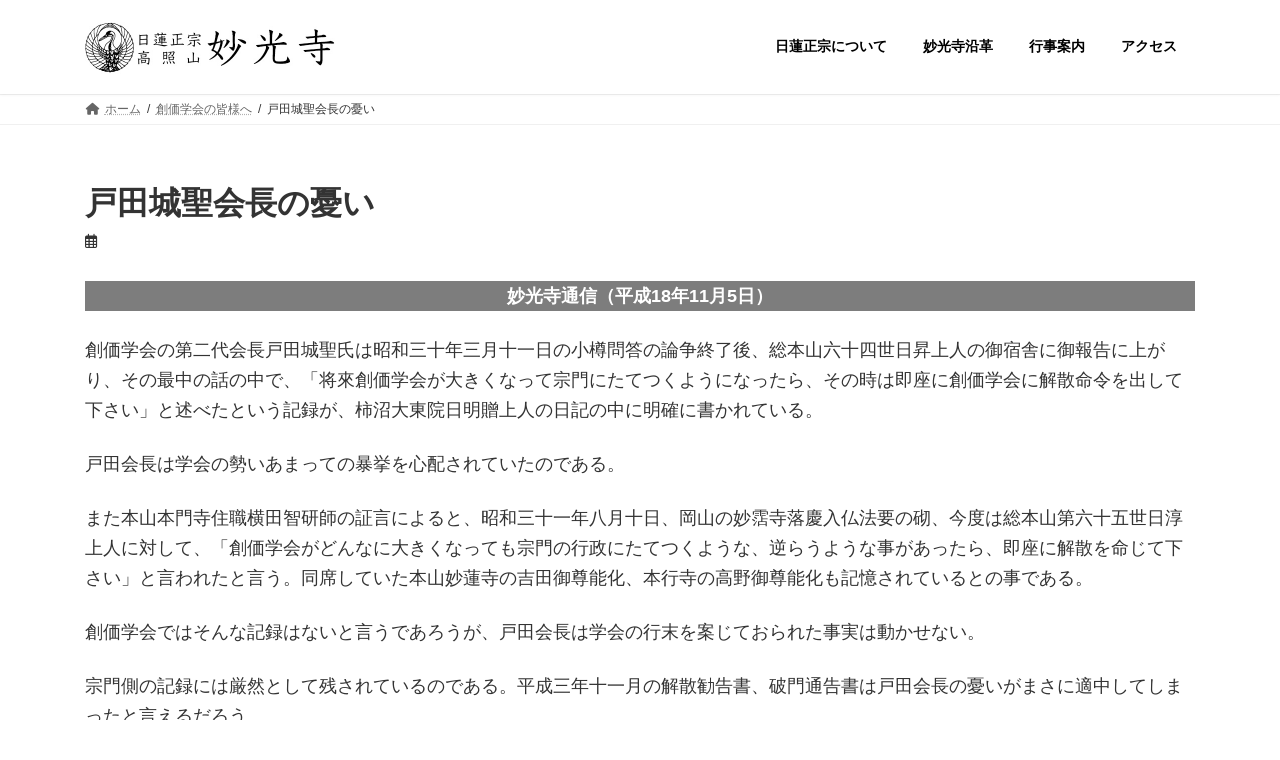

--- FILE ---
content_type: text/html; charset=UTF-8
request_url: https://myokoji.jp/986/
body_size: 12273
content:
<!DOCTYPE html>
<html dir="ltr" lang="ja" prefix="og: https://ogp.me/ns#">
<head>
<meta charset="utf-8">
<meta http-equiv="X-UA-Compatible" content="IE=edge">
<meta name="viewport" content="width=device-width, initial-scale=1">

<title>戸田城聖会長の憂い - 日蓮正宗 高照山 妙光寺 公式ホームページ</title>

		<!-- All in One SEO 4.5.3.1 - aioseo.com -->
		<meta name="description" content="妙光寺通信（平成18年11月5日） 創価学会の第二代会長戸田城聖氏は昭和三十年三月十一日の小樽問答の論争終了後" />
		<meta name="robots" content="max-image-preview:large" />
		<meta name="google-site-verification" content="otMmLWV6p1UAkyBkmKDi6C-aNa_5AnupazSo-Ngnr1w" />
		<link rel="canonical" href="https://myokoji.jp/986/" />
		<meta name="generator" content="All in One SEO (AIOSEO) 4.5.3.1" />
		<meta property="og:locale" content="ja_JP" />
		<meta property="og:site_name" content="日蓮正宗 高照山 妙光寺 公式ホームページ - 東京・西品川にある日蓮正宗 妙光寺のホームページです。" />
		<meta property="og:type" content="article" />
		<meta property="og:title" content="戸田城聖会長の憂い - 日蓮正宗 高照山 妙光寺 公式ホームページ" />
		<meta property="og:description" content="妙光寺通信（平成18年11月5日） 創価学会の第二代会長戸田城聖氏は昭和三十年三月十一日の小樽問答の論争終了後" />
		<meta property="og:url" content="https://myokoji.jp/986/" />
		<meta property="article:published_time" content="2022-07-18T03:06:59+00:00" />
		<meta property="article:modified_time" content="2022-11-23T07:09:15+00:00" />
		<meta name="twitter:card" content="summary_large_image" />
		<meta name="twitter:title" content="戸田城聖会長の憂い - 日蓮正宗 高照山 妙光寺 公式ホームページ" />
		<meta name="twitter:description" content="妙光寺通信（平成18年11月5日） 創価学会の第二代会長戸田城聖氏は昭和三十年三月十一日の小樽問答の論争終了後" />
		<script type="application/ld+json" class="aioseo-schema">
			{"@context":"https:\/\/schema.org","@graph":[{"@type":"BlogPosting","@id":"https:\/\/myokoji.jp\/986\/#blogposting","name":"\u6238\u7530\u57ce\u8056\u4f1a\u9577\u306e\u6182\u3044 - \u65e5\u84ee\u6b63\u5b97 \u9ad8\u7167\u5c71 \u5999\u5149\u5bfa \u516c\u5f0f\u30db\u30fc\u30e0\u30da\u30fc\u30b8","headline":"\u6238\u7530\u57ce\u8056\u4f1a\u9577\u306e\u6182\u3044","author":{"@id":"https:\/\/myokoji.jp\/author\/myokoji\/#author"},"publisher":{"@id":"https:\/\/myokoji.jp\/#organization"},"image":{"@type":"ImageObject"},"datePublished":"2022-07-18T03:06:59+00:00","dateModified":"2022-11-23T07:09:15+00:00","inLanguage":"ja","mainEntityOfPage":{"@id":"https:\/\/myokoji.jp\/986\/#webpage"},"isPartOf":{"@id":"https:\/\/myokoji.jp\/986\/#webpage"},"articleSection":"\u5275\u4fa1\u5b66\u4f1a\u306e\u7686\u69d8\u3078"},{"@type":"BreadcrumbList","@id":"https:\/\/myokoji.jp\/986\/#breadcrumblist","itemListElement":[{"@type":"ListItem","@id":"https:\/\/myokoji.jp\/#listItem","position":1,"name":"\u5bb6"}]},{"@type":"Organization","@id":"https:\/\/myokoji.jp\/#organization","name":"\u65e5\u84ee\u6b63\u5b97 \u9ad8\u7167\u5c71 \u5999\u5149\u5bfa \u516c\u5f0f\u30db\u30fc\u30e0\u30da\u30fc\u30b8","url":"https:\/\/myokoji.jp\/"},{"@type":"Person","@id":"https:\/\/myokoji.jp\/author\/myokoji\/#author","url":"https:\/\/myokoji.jp\/author\/myokoji\/","name":"admin","image":{"@type":"ImageObject","@id":"https:\/\/myokoji.jp\/986\/#authorImage","url":"https:\/\/secure.gravatar.com\/avatar\/ef3aa8b3f678b70e530fa8b2dcecd063?s=96&d=mm&r=g","width":96,"height":96,"caption":"admin"}},{"@type":"WebPage","@id":"https:\/\/myokoji.jp\/986\/#webpage","url":"https:\/\/myokoji.jp\/986\/","name":"\u6238\u7530\u57ce\u8056\u4f1a\u9577\u306e\u6182\u3044 - \u65e5\u84ee\u6b63\u5b97 \u9ad8\u7167\u5c71 \u5999\u5149\u5bfa \u516c\u5f0f\u30db\u30fc\u30e0\u30da\u30fc\u30b8","description":"\u5999\u5149\u5bfa\u901a\u4fe1\uff08\u5e73\u621018\u5e7411\u67085\u65e5\uff09 \u5275\u4fa1\u5b66\u4f1a\u306e\u7b2c\u4e8c\u4ee3\u4f1a\u9577\u6238\u7530\u57ce\u8056\u6c0f\u306f\u662d\u548c\u4e09\u5341\u5e74\u4e09\u6708\u5341\u4e00\u65e5\u306e\u5c0f\u6a3d\u554f\u7b54\u306e\u8ad6\u4e89\u7d42\u4e86\u5f8c","inLanguage":"ja","isPartOf":{"@id":"https:\/\/myokoji.jp\/#website"},"breadcrumb":{"@id":"https:\/\/myokoji.jp\/986\/#breadcrumblist"},"author":{"@id":"https:\/\/myokoji.jp\/author\/myokoji\/#author"},"creator":{"@id":"https:\/\/myokoji.jp\/author\/myokoji\/#author"},"image":{"@type":"ImageObject","@id":"https:\/\/myokoji.jp\/986\/#mainImage"},"primaryImageOfPage":{"@id":"https:\/\/myokoji.jp\/986\/#mainImage"},"datePublished":"2022-07-18T03:06:59+00:00","dateModified":"2022-11-23T07:09:15+00:00"},{"@type":"WebSite","@id":"https:\/\/myokoji.jp\/#website","url":"https:\/\/myokoji.jp\/","name":"\u65e5\u84ee\u6b63\u5b97 \u9ad8\u7167\u5c71 \u5999\u5149\u5bfa \u516c\u5f0f\u30db\u30fc\u30e0\u30da\u30fc\u30b8","description":"\u6771\u4eac\u30fb\u897f\u54c1\u5ddd\u306b\u3042\u308b\u65e5\u84ee\u6b63\u5b97 \u5999\u5149\u5bfa\u306e\u30db\u30fc\u30e0\u30da\u30fc\u30b8\u3067\u3059\u3002","inLanguage":"ja","publisher":{"@id":"https:\/\/myokoji.jp\/#organization"}}]}
		</script>
		<!-- All in One SEO -->

<link rel="alternate" type="application/rss+xml" title="日蓮正宗 高照山 妙光寺 公式ホームページ &raquo; フィード" href="https://myokoji.jp/feed/" />
<link rel="alternate" type="application/rss+xml" title="日蓮正宗 高照山 妙光寺 公式ホームページ &raquo; コメントフィード" href="https://myokoji.jp/comments/feed/" />
<meta name="description" content="妙光寺通信（平成18年11月5日）創価学会の第二代会長戸田城聖氏は昭和三十年三月十一日の小樽問答の論争終了後、総本山六十四世日昇上人の御宿舎に御報告に上がり、その最中の話の中で、「将來創価学会が大きくなって宗門にたてつくようになったら、その時は即座に創価学会に解散命令を出して下さい」と述べたという記録が、柿沼大東院日明贈上人の日記の中に明確に書かれている。戸田会長は学会の勢いあまっての暴挙を心配されていたのである。また本山本門寺住職横田智研師の証言に" /><script type="text/javascript">
/* <![CDATA[ */
window._wpemojiSettings = {"baseUrl":"https:\/\/s.w.org\/images\/core\/emoji\/14.0.0\/72x72\/","ext":".png","svgUrl":"https:\/\/s.w.org\/images\/core\/emoji\/14.0.0\/svg\/","svgExt":".svg","source":{"concatemoji":"https:\/\/myokoji.jp\/wp\/wp-includes\/js\/wp-emoji-release.min.js?ver=6.4.3"}};
/*! This file is auto-generated */
!function(i,n){var o,s,e;function c(e){try{var t={supportTests:e,timestamp:(new Date).valueOf()};sessionStorage.setItem(o,JSON.stringify(t))}catch(e){}}function p(e,t,n){e.clearRect(0,0,e.canvas.width,e.canvas.height),e.fillText(t,0,0);var t=new Uint32Array(e.getImageData(0,0,e.canvas.width,e.canvas.height).data),r=(e.clearRect(0,0,e.canvas.width,e.canvas.height),e.fillText(n,0,0),new Uint32Array(e.getImageData(0,0,e.canvas.width,e.canvas.height).data));return t.every(function(e,t){return e===r[t]})}function u(e,t,n){switch(t){case"flag":return n(e,"\ud83c\udff3\ufe0f\u200d\u26a7\ufe0f","\ud83c\udff3\ufe0f\u200b\u26a7\ufe0f")?!1:!n(e,"\ud83c\uddfa\ud83c\uddf3","\ud83c\uddfa\u200b\ud83c\uddf3")&&!n(e,"\ud83c\udff4\udb40\udc67\udb40\udc62\udb40\udc65\udb40\udc6e\udb40\udc67\udb40\udc7f","\ud83c\udff4\u200b\udb40\udc67\u200b\udb40\udc62\u200b\udb40\udc65\u200b\udb40\udc6e\u200b\udb40\udc67\u200b\udb40\udc7f");case"emoji":return!n(e,"\ud83e\udef1\ud83c\udffb\u200d\ud83e\udef2\ud83c\udfff","\ud83e\udef1\ud83c\udffb\u200b\ud83e\udef2\ud83c\udfff")}return!1}function f(e,t,n){var r="undefined"!=typeof WorkerGlobalScope&&self instanceof WorkerGlobalScope?new OffscreenCanvas(300,150):i.createElement("canvas"),a=r.getContext("2d",{willReadFrequently:!0}),o=(a.textBaseline="top",a.font="600 32px Arial",{});return e.forEach(function(e){o[e]=t(a,e,n)}),o}function t(e){var t=i.createElement("script");t.src=e,t.defer=!0,i.head.appendChild(t)}"undefined"!=typeof Promise&&(o="wpEmojiSettingsSupports",s=["flag","emoji"],n.supports={everything:!0,everythingExceptFlag:!0},e=new Promise(function(e){i.addEventListener("DOMContentLoaded",e,{once:!0})}),new Promise(function(t){var n=function(){try{var e=JSON.parse(sessionStorage.getItem(o));if("object"==typeof e&&"number"==typeof e.timestamp&&(new Date).valueOf()<e.timestamp+604800&&"object"==typeof e.supportTests)return e.supportTests}catch(e){}return null}();if(!n){if("undefined"!=typeof Worker&&"undefined"!=typeof OffscreenCanvas&&"undefined"!=typeof URL&&URL.createObjectURL&&"undefined"!=typeof Blob)try{var e="postMessage("+f.toString()+"("+[JSON.stringify(s),u.toString(),p.toString()].join(",")+"));",r=new Blob([e],{type:"text/javascript"}),a=new Worker(URL.createObjectURL(r),{name:"wpTestEmojiSupports"});return void(a.onmessage=function(e){c(n=e.data),a.terminate(),t(n)})}catch(e){}c(n=f(s,u,p))}t(n)}).then(function(e){for(var t in e)n.supports[t]=e[t],n.supports.everything=n.supports.everything&&n.supports[t],"flag"!==t&&(n.supports.everythingExceptFlag=n.supports.everythingExceptFlag&&n.supports[t]);n.supports.everythingExceptFlag=n.supports.everythingExceptFlag&&!n.supports.flag,n.DOMReady=!1,n.readyCallback=function(){n.DOMReady=!0}}).then(function(){return e}).then(function(){var e;n.supports.everything||(n.readyCallback(),(e=n.source||{}).concatemoji?t(e.concatemoji):e.wpemoji&&e.twemoji&&(t(e.twemoji),t(e.wpemoji)))}))}((window,document),window._wpemojiSettings);
/* ]]> */
</script>
<link rel='stylesheet' id='vkExUnit_common_style-css' href='https://myokoji.jp/wp/wp-content/plugins/vk-all-in-one-expansion-unit/assets/css/vkExUnit_style.css?ver=9.93.3.0' type='text/css' media='all' />
<style id='vkExUnit_common_style-inline-css' type='text/css'>
.veu_promotion-alert__content--text { border: 1px solid rgba(0,0,0,0.125); padding: 0.5em 1em; border-radius: var(--vk-size-radius); margin-bottom: var(--vk-margin-block-bottom); font-size: 0.875rem; } /* Alert Content部分に段落タグを入れた場合に最後の段落の余白を0にする */ .veu_promotion-alert__content--text p:last-of-type{ margin-bottom:0; margin-top: 0; }
:root {--ver_page_top_button_url:url(https://myokoji.jp/wp/wp-content/plugins/vk-all-in-one-expansion-unit/assets/images/to-top-btn-icon.svg);}@font-face {font-weight: normal;font-style: normal;font-family: "vk_sns";src: url("https://myokoji.jp/wp/wp-content/plugins/vk-all-in-one-expansion-unit/inc/sns/icons/fonts/vk_sns.eot?-bq20cj");src: url("https://myokoji.jp/wp/wp-content/plugins/vk-all-in-one-expansion-unit/inc/sns/icons/fonts/vk_sns.eot?#iefix-bq20cj") format("embedded-opentype"),url("https://myokoji.jp/wp/wp-content/plugins/vk-all-in-one-expansion-unit/inc/sns/icons/fonts/vk_sns.woff?-bq20cj") format("woff"),url("https://myokoji.jp/wp/wp-content/plugins/vk-all-in-one-expansion-unit/inc/sns/icons/fonts/vk_sns.ttf?-bq20cj") format("truetype"),url("https://myokoji.jp/wp/wp-content/plugins/vk-all-in-one-expansion-unit/inc/sns/icons/fonts/vk_sns.svg?-bq20cj#vk_sns") format("svg");}
</style>
<style id='wp-emoji-styles-inline-css' type='text/css'>

	img.wp-smiley, img.emoji {
		display: inline !important;
		border: none !important;
		box-shadow: none !important;
		height: 1em !important;
		width: 1em !important;
		margin: 0 0.07em !important;
		vertical-align: -0.1em !important;
		background: none !important;
		padding: 0 !important;
	}
</style>
<link rel='stylesheet' id='wp-block-library-css' href='https://myokoji.jp/wp/wp-includes/css/dist/block-library/style.min.css?ver=6.4.3' type='text/css' media='all' />
<style id='wp-block-library-inline-css' type='text/css'>
.vk-cols--reverse{flex-direction:row-reverse}.vk-cols--hasbtn{margin-bottom:0}.vk-cols--hasbtn>.row>.vk_gridColumn_item,.vk-cols--hasbtn>.wp-block-column{position:relative;padding-bottom:3em}.vk-cols--hasbtn>.row>.vk_gridColumn_item>.wp-block-buttons,.vk-cols--hasbtn>.row>.vk_gridColumn_item>.vk_button,.vk-cols--hasbtn>.wp-block-column>.wp-block-buttons,.vk-cols--hasbtn>.wp-block-column>.vk_button{position:absolute;bottom:0;width:100%}.vk-cols--fit.wp-block-columns{gap:0}.vk-cols--fit.wp-block-columns,.vk-cols--fit.wp-block-columns:not(.is-not-stacked-on-mobile){margin-top:0;margin-bottom:0;justify-content:space-between}.vk-cols--fit.wp-block-columns>.wp-block-column *:last-child,.vk-cols--fit.wp-block-columns:not(.is-not-stacked-on-mobile)>.wp-block-column *:last-child{margin-bottom:0}.vk-cols--fit.wp-block-columns>.wp-block-column>.wp-block-cover,.vk-cols--fit.wp-block-columns:not(.is-not-stacked-on-mobile)>.wp-block-column>.wp-block-cover{margin-top:0}.vk-cols--fit.wp-block-columns.has-background,.vk-cols--fit.wp-block-columns:not(.is-not-stacked-on-mobile).has-background{padding:0}@media(max-width: 599px){.vk-cols--fit.wp-block-columns:not(.has-background)>.wp-block-column:not(.has-background),.vk-cols--fit.wp-block-columns:not(.is-not-stacked-on-mobile):not(.has-background)>.wp-block-column:not(.has-background){padding-left:0 !important;padding-right:0 !important}}@media(min-width: 782px){.vk-cols--fit.wp-block-columns .block-editor-block-list__block.wp-block-column:not(:first-child),.vk-cols--fit.wp-block-columns>.wp-block-column:not(:first-child),.vk-cols--fit.wp-block-columns:not(.is-not-stacked-on-mobile) .block-editor-block-list__block.wp-block-column:not(:first-child),.vk-cols--fit.wp-block-columns:not(.is-not-stacked-on-mobile)>.wp-block-column:not(:first-child){margin-left:0}}@media(min-width: 600px)and (max-width: 781px){.vk-cols--fit.wp-block-columns .wp-block-column:nth-child(2n),.vk-cols--fit.wp-block-columns:not(.is-not-stacked-on-mobile) .wp-block-column:nth-child(2n){margin-left:0}.vk-cols--fit.wp-block-columns .wp-block-column:not(:only-child),.vk-cols--fit.wp-block-columns:not(.is-not-stacked-on-mobile) .wp-block-column:not(:only-child){flex-basis:50% !important}}.vk-cols--fit--gap1.wp-block-columns{gap:1px}@media(min-width: 600px)and (max-width: 781px){.vk-cols--fit--gap1.wp-block-columns .wp-block-column:not(:only-child){flex-basis:calc(50% - 1px) !important}}.vk-cols--fit.vk-cols--grid>.block-editor-block-list__block,.vk-cols--fit.vk-cols--grid>.wp-block-column,.vk-cols--fit.vk-cols--grid:not(.is-not-stacked-on-mobile)>.block-editor-block-list__block,.vk-cols--fit.vk-cols--grid:not(.is-not-stacked-on-mobile)>.wp-block-column{flex-basis:50%;box-sizing:border-box}@media(max-width: 599px){.vk-cols--fit.vk-cols--grid.vk-cols--grid--alignfull>.wp-block-column:nth-child(2)>.wp-block-cover,.vk-cols--fit.vk-cols--grid:not(.is-not-stacked-on-mobile).vk-cols--grid--alignfull>.wp-block-column:nth-child(2)>.wp-block-cover{width:100vw;margin-right:calc((100% - 100vw)/2);margin-left:calc((100% - 100vw)/2)}}@media(min-width: 600px){.vk-cols--fit.vk-cols--grid.vk-cols--grid--alignfull>.wp-block-column:nth-child(2)>.wp-block-cover,.vk-cols--fit.vk-cols--grid:not(.is-not-stacked-on-mobile).vk-cols--grid--alignfull>.wp-block-column:nth-child(2)>.wp-block-cover{margin-right:calc(100% - 50vw);width:50vw}}@media(min-width: 600px){.vk-cols--fit.vk-cols--grid.vk-cols--grid--alignfull.vk-cols--reverse>.wp-block-column,.vk-cols--fit.vk-cols--grid:not(.is-not-stacked-on-mobile).vk-cols--grid--alignfull.vk-cols--reverse>.wp-block-column{margin-left:0;margin-right:0}.vk-cols--fit.vk-cols--grid.vk-cols--grid--alignfull.vk-cols--reverse>.wp-block-column:nth-child(2)>.wp-block-cover,.vk-cols--fit.vk-cols--grid:not(.is-not-stacked-on-mobile).vk-cols--grid--alignfull.vk-cols--reverse>.wp-block-column:nth-child(2)>.wp-block-cover{margin-left:calc(100% - 50vw)}}.vk-cols--menu h2,.vk-cols--menu h3,.vk-cols--menu h4,.vk-cols--menu h5{margin-bottom:.2em;text-shadow:#000 0 0 10px}.vk-cols--menu h2:first-child,.vk-cols--menu h3:first-child,.vk-cols--menu h4:first-child,.vk-cols--menu h5:first-child{margin-top:0}.vk-cols--menu p{margin-bottom:1rem;text-shadow:#000 0 0 10px}.vk-cols--menu .wp-block-cover__inner-container:last-child{margin-bottom:0}.vk-cols--fitbnrs .wp-block-column .wp-block-cover:hover img{filter:unset}.vk-cols--fitbnrs .wp-block-column .wp-block-cover:hover{background-color:unset}.vk-cols--fitbnrs .wp-block-column .wp-block-cover:hover .wp-block-cover__image-background{filter:unset !important}.vk-cols--fitbnrs .wp-block-cover__inner-container{position:absolute;height:100%;width:100%}.vk-cols--fitbnrs .vk_button{height:100%;margin:0}.vk-cols--fitbnrs .vk_button .vk_button_btn,.vk-cols--fitbnrs .vk_button .btn{height:100%;width:100%;border:none;box-shadow:none;background-color:unset !important;transition:unset}.vk-cols--fitbnrs .vk_button .vk_button_btn:hover,.vk-cols--fitbnrs .vk_button .btn:hover{transition:unset}.vk-cols--fitbnrs .vk_button .vk_button_btn:after,.vk-cols--fitbnrs .vk_button .btn:after{border:none}.vk-cols--fitbnrs .vk_button .vk_button_link_txt{width:100%;position:absolute;top:50%;left:50%;transform:translateY(-50%) translateX(-50%);font-size:2rem;text-shadow:#000 0 0 10px}.vk-cols--fitbnrs .vk_button .vk_button_link_subCaption{width:100%;position:absolute;top:calc(50% + 2.2em);left:50%;transform:translateY(-50%) translateX(-50%);text-shadow:#000 0 0 10px}@media(min-width: 992px){.vk-cols--media.wp-block-columns{gap:3rem}}.vk-fit-map figure{margin-bottom:0}.vk-fit-map iframe{position:relative;margin-bottom:0;display:block;max-height:400px;width:100vw}.vk-fit-map:is(.alignfull,.alignwide) div{max-width:100%}.vk-table--th--width25 :where(tr>*:first-child){width:25%}.vk-table--th--width30 :where(tr>*:first-child){width:30%}.vk-table--th--width35 :where(tr>*:first-child){width:35%}.vk-table--th--width40 :where(tr>*:first-child){width:40%}.vk-table--th--bg-bright :where(tr>*:first-child){background-color:var(--wp--preset--color--bg-secondary, rgba(0, 0, 0, 0.05))}@media(max-width: 599px){.vk-table--mobile-block :is(th,td){width:100%;display:block}.vk-table--mobile-block.wp-block-table table :is(th,td){border-top:none}}.vk-table--width--th25 :where(tr>*:first-child){width:25%}.vk-table--width--th30 :where(tr>*:first-child){width:30%}.vk-table--width--th35 :where(tr>*:first-child){width:35%}.vk-table--width--th40 :where(tr>*:first-child){width:40%}.no-margin{margin:0}@media(max-width: 599px){.wp-block-image.vk-aligncenter--mobile>.alignright{float:none;margin-left:auto;margin-right:auto}.vk-no-padding-horizontal--mobile{padding-left:0 !important;padding-right:0 !important}}
/* VK Color Palettes */:root{ --wp--preset--color--vk-color-primary:#727272}/* --vk-color-primary is deprecated. */:root{ --vk-color-primary: var(--wp--preset--color--vk-color-primary);}:root{ --wp--preset--color--vk-color-primary-dark:#5b5b5b}/* --vk-color-primary-dark is deprecated. */:root{ --vk-color-primary-dark: var(--wp--preset--color--vk-color-primary-dark);}:root{ --wp--preset--color--vk-color-primary-vivid:#7d7d7d}/* --vk-color-primary-vivid is deprecated. */:root{ --vk-color-primary-vivid: var(--wp--preset--color--vk-color-primary-vivid);}
</style>
<style id='classic-theme-styles-inline-css' type='text/css'>
/*! This file is auto-generated */
.wp-block-button__link{color:#fff;background-color:#32373c;border-radius:9999px;box-shadow:none;text-decoration:none;padding:calc(.667em + 2px) calc(1.333em + 2px);font-size:1.125em}.wp-block-file__button{background:#32373c;color:#fff;text-decoration:none}
</style>
<style id='global-styles-inline-css' type='text/css'>
body{--wp--preset--color--black: #000000;--wp--preset--color--cyan-bluish-gray: #abb8c3;--wp--preset--color--white: #ffffff;--wp--preset--color--pale-pink: #f78da7;--wp--preset--color--vivid-red: #cf2e2e;--wp--preset--color--luminous-vivid-orange: #ff6900;--wp--preset--color--luminous-vivid-amber: #fcb900;--wp--preset--color--light-green-cyan: #7bdcb5;--wp--preset--color--vivid-green-cyan: #00d084;--wp--preset--color--pale-cyan-blue: #8ed1fc;--wp--preset--color--vivid-cyan-blue: #0693e3;--wp--preset--color--vivid-purple: #9b51e0;--wp--preset--color--vk-color-primary: #727272;--wp--preset--color--vk-color-primary-dark: #5b5b5b;--wp--preset--color--vk-color-primary-vivid: #7d7d7d;--wp--preset--gradient--vivid-cyan-blue-to-vivid-purple: linear-gradient(135deg,rgba(6,147,227,1) 0%,rgb(155,81,224) 100%);--wp--preset--gradient--light-green-cyan-to-vivid-green-cyan: linear-gradient(135deg,rgb(122,220,180) 0%,rgb(0,208,130) 100%);--wp--preset--gradient--luminous-vivid-amber-to-luminous-vivid-orange: linear-gradient(135deg,rgba(252,185,0,1) 0%,rgba(255,105,0,1) 100%);--wp--preset--gradient--luminous-vivid-orange-to-vivid-red: linear-gradient(135deg,rgba(255,105,0,1) 0%,rgb(207,46,46) 100%);--wp--preset--gradient--very-light-gray-to-cyan-bluish-gray: linear-gradient(135deg,rgb(238,238,238) 0%,rgb(169,184,195) 100%);--wp--preset--gradient--cool-to-warm-spectrum: linear-gradient(135deg,rgb(74,234,220) 0%,rgb(151,120,209) 20%,rgb(207,42,186) 40%,rgb(238,44,130) 60%,rgb(251,105,98) 80%,rgb(254,248,76) 100%);--wp--preset--gradient--blush-light-purple: linear-gradient(135deg,rgb(255,206,236) 0%,rgb(152,150,240) 100%);--wp--preset--gradient--blush-bordeaux: linear-gradient(135deg,rgb(254,205,165) 0%,rgb(254,45,45) 50%,rgb(107,0,62) 100%);--wp--preset--gradient--luminous-dusk: linear-gradient(135deg,rgb(255,203,112) 0%,rgb(199,81,192) 50%,rgb(65,88,208) 100%);--wp--preset--gradient--pale-ocean: linear-gradient(135deg,rgb(255,245,203) 0%,rgb(182,227,212) 50%,rgb(51,167,181) 100%);--wp--preset--gradient--electric-grass: linear-gradient(135deg,rgb(202,248,128) 0%,rgb(113,206,126) 100%);--wp--preset--gradient--midnight: linear-gradient(135deg,rgb(2,3,129) 0%,rgb(40,116,252) 100%);--wp--preset--gradient--vivid-green-cyan-to-vivid-cyan-blue: linear-gradient(135deg,rgba(0,208,132,1) 0%,rgba(6,147,227,1) 100%);--wp--preset--font-size--small: 14px;--wp--preset--font-size--medium: 20px;--wp--preset--font-size--large: 24px;--wp--preset--font-size--x-large: 42px;--wp--preset--font-size--regular: 16px;--wp--preset--font-size--huge: 36px;--wp--preset--spacing--20: 0.44rem;--wp--preset--spacing--30: 0.67rem;--wp--preset--spacing--40: 1rem;--wp--preset--spacing--50: 1.5rem;--wp--preset--spacing--60: 2.25rem;--wp--preset--spacing--70: 3.38rem;--wp--preset--spacing--80: 5.06rem;--wp--preset--shadow--natural: 6px 6px 9px rgba(0, 0, 0, 0.2);--wp--preset--shadow--deep: 12px 12px 50px rgba(0, 0, 0, 0.4);--wp--preset--shadow--sharp: 6px 6px 0px rgba(0, 0, 0, 0.2);--wp--preset--shadow--outlined: 6px 6px 0px -3px rgba(255, 255, 255, 1), 6px 6px rgba(0, 0, 0, 1);--wp--preset--shadow--crisp: 6px 6px 0px rgba(0, 0, 0, 1);}:where(.is-layout-flex){gap: 0.5em;}:where(.is-layout-grid){gap: 0.5em;}body .is-layout-flow > .alignleft{float: left;margin-inline-start: 0;margin-inline-end: 2em;}body .is-layout-flow > .alignright{float: right;margin-inline-start: 2em;margin-inline-end: 0;}body .is-layout-flow > .aligncenter{margin-left: auto !important;margin-right: auto !important;}body .is-layout-constrained > .alignleft{float: left;margin-inline-start: 0;margin-inline-end: 2em;}body .is-layout-constrained > .alignright{float: right;margin-inline-start: 2em;margin-inline-end: 0;}body .is-layout-constrained > .aligncenter{margin-left: auto !important;margin-right: auto !important;}body .is-layout-constrained > :where(:not(.alignleft):not(.alignright):not(.alignfull)){max-width: var(--wp--style--global--content-size);margin-left: auto !important;margin-right: auto !important;}body .is-layout-constrained > .alignwide{max-width: var(--wp--style--global--wide-size);}body .is-layout-flex{display: flex;}body .is-layout-flex{flex-wrap: wrap;align-items: center;}body .is-layout-flex > *{margin: 0;}body .is-layout-grid{display: grid;}body .is-layout-grid > *{margin: 0;}:where(.wp-block-columns.is-layout-flex){gap: 2em;}:where(.wp-block-columns.is-layout-grid){gap: 2em;}:where(.wp-block-post-template.is-layout-flex){gap: 1.25em;}:where(.wp-block-post-template.is-layout-grid){gap: 1.25em;}.has-black-color{color: var(--wp--preset--color--black) !important;}.has-cyan-bluish-gray-color{color: var(--wp--preset--color--cyan-bluish-gray) !important;}.has-white-color{color: var(--wp--preset--color--white) !important;}.has-pale-pink-color{color: var(--wp--preset--color--pale-pink) !important;}.has-vivid-red-color{color: var(--wp--preset--color--vivid-red) !important;}.has-luminous-vivid-orange-color{color: var(--wp--preset--color--luminous-vivid-orange) !important;}.has-luminous-vivid-amber-color{color: var(--wp--preset--color--luminous-vivid-amber) !important;}.has-light-green-cyan-color{color: var(--wp--preset--color--light-green-cyan) !important;}.has-vivid-green-cyan-color{color: var(--wp--preset--color--vivid-green-cyan) !important;}.has-pale-cyan-blue-color{color: var(--wp--preset--color--pale-cyan-blue) !important;}.has-vivid-cyan-blue-color{color: var(--wp--preset--color--vivid-cyan-blue) !important;}.has-vivid-purple-color{color: var(--wp--preset--color--vivid-purple) !important;}.has-vk-color-primary-color{color: var(--wp--preset--color--vk-color-primary) !important;}.has-vk-color-primary-dark-color{color: var(--wp--preset--color--vk-color-primary-dark) !important;}.has-vk-color-primary-vivid-color{color: var(--wp--preset--color--vk-color-primary-vivid) !important;}.has-black-background-color{background-color: var(--wp--preset--color--black) !important;}.has-cyan-bluish-gray-background-color{background-color: var(--wp--preset--color--cyan-bluish-gray) !important;}.has-white-background-color{background-color: var(--wp--preset--color--white) !important;}.has-pale-pink-background-color{background-color: var(--wp--preset--color--pale-pink) !important;}.has-vivid-red-background-color{background-color: var(--wp--preset--color--vivid-red) !important;}.has-luminous-vivid-orange-background-color{background-color: var(--wp--preset--color--luminous-vivid-orange) !important;}.has-luminous-vivid-amber-background-color{background-color: var(--wp--preset--color--luminous-vivid-amber) !important;}.has-light-green-cyan-background-color{background-color: var(--wp--preset--color--light-green-cyan) !important;}.has-vivid-green-cyan-background-color{background-color: var(--wp--preset--color--vivid-green-cyan) !important;}.has-pale-cyan-blue-background-color{background-color: var(--wp--preset--color--pale-cyan-blue) !important;}.has-vivid-cyan-blue-background-color{background-color: var(--wp--preset--color--vivid-cyan-blue) !important;}.has-vivid-purple-background-color{background-color: var(--wp--preset--color--vivid-purple) !important;}.has-vk-color-primary-background-color{background-color: var(--wp--preset--color--vk-color-primary) !important;}.has-vk-color-primary-dark-background-color{background-color: var(--wp--preset--color--vk-color-primary-dark) !important;}.has-vk-color-primary-vivid-background-color{background-color: var(--wp--preset--color--vk-color-primary-vivid) !important;}.has-black-border-color{border-color: var(--wp--preset--color--black) !important;}.has-cyan-bluish-gray-border-color{border-color: var(--wp--preset--color--cyan-bluish-gray) !important;}.has-white-border-color{border-color: var(--wp--preset--color--white) !important;}.has-pale-pink-border-color{border-color: var(--wp--preset--color--pale-pink) !important;}.has-vivid-red-border-color{border-color: var(--wp--preset--color--vivid-red) !important;}.has-luminous-vivid-orange-border-color{border-color: var(--wp--preset--color--luminous-vivid-orange) !important;}.has-luminous-vivid-amber-border-color{border-color: var(--wp--preset--color--luminous-vivid-amber) !important;}.has-light-green-cyan-border-color{border-color: var(--wp--preset--color--light-green-cyan) !important;}.has-vivid-green-cyan-border-color{border-color: var(--wp--preset--color--vivid-green-cyan) !important;}.has-pale-cyan-blue-border-color{border-color: var(--wp--preset--color--pale-cyan-blue) !important;}.has-vivid-cyan-blue-border-color{border-color: var(--wp--preset--color--vivid-cyan-blue) !important;}.has-vivid-purple-border-color{border-color: var(--wp--preset--color--vivid-purple) !important;}.has-vk-color-primary-border-color{border-color: var(--wp--preset--color--vk-color-primary) !important;}.has-vk-color-primary-dark-border-color{border-color: var(--wp--preset--color--vk-color-primary-dark) !important;}.has-vk-color-primary-vivid-border-color{border-color: var(--wp--preset--color--vk-color-primary-vivid) !important;}.has-vivid-cyan-blue-to-vivid-purple-gradient-background{background: var(--wp--preset--gradient--vivid-cyan-blue-to-vivid-purple) !important;}.has-light-green-cyan-to-vivid-green-cyan-gradient-background{background: var(--wp--preset--gradient--light-green-cyan-to-vivid-green-cyan) !important;}.has-luminous-vivid-amber-to-luminous-vivid-orange-gradient-background{background: var(--wp--preset--gradient--luminous-vivid-amber-to-luminous-vivid-orange) !important;}.has-luminous-vivid-orange-to-vivid-red-gradient-background{background: var(--wp--preset--gradient--luminous-vivid-orange-to-vivid-red) !important;}.has-very-light-gray-to-cyan-bluish-gray-gradient-background{background: var(--wp--preset--gradient--very-light-gray-to-cyan-bluish-gray) !important;}.has-cool-to-warm-spectrum-gradient-background{background: var(--wp--preset--gradient--cool-to-warm-spectrum) !important;}.has-blush-light-purple-gradient-background{background: var(--wp--preset--gradient--blush-light-purple) !important;}.has-blush-bordeaux-gradient-background{background: var(--wp--preset--gradient--blush-bordeaux) !important;}.has-luminous-dusk-gradient-background{background: var(--wp--preset--gradient--luminous-dusk) !important;}.has-pale-ocean-gradient-background{background: var(--wp--preset--gradient--pale-ocean) !important;}.has-electric-grass-gradient-background{background: var(--wp--preset--gradient--electric-grass) !important;}.has-midnight-gradient-background{background: var(--wp--preset--gradient--midnight) !important;}.has-small-font-size{font-size: var(--wp--preset--font-size--small) !important;}.has-medium-font-size{font-size: var(--wp--preset--font-size--medium) !important;}.has-large-font-size{font-size: var(--wp--preset--font-size--large) !important;}.has-x-large-font-size{font-size: var(--wp--preset--font-size--x-large) !important;}
.wp-block-navigation a:where(:not(.wp-element-button)){color: inherit;}
:where(.wp-block-post-template.is-layout-flex){gap: 1.25em;}:where(.wp-block-post-template.is-layout-grid){gap: 1.25em;}
:where(.wp-block-columns.is-layout-flex){gap: 2em;}:where(.wp-block-columns.is-layout-grid){gap: 2em;}
.wp-block-pullquote{font-size: 1.5em;line-height: 1.6;}
</style>
<link rel='stylesheet' id='veu-cta-css' href='https://myokoji.jp/wp/wp-content/plugins/vk-all-in-one-expansion-unit/inc/call-to-action/package/assets/css/style.css?ver=9.93.3.0' type='text/css' media='all' />
<link rel='stylesheet' id='vk-swiper-style-css' href='https://myokoji.jp/wp/wp-content/plugins/vk-blocks/vendor/vektor-inc/vk-swiper/src/assets/css/swiper-bundle.min.css?ver=11.0.2' type='text/css' media='all' />
<link rel='stylesheet' id='lightning-common-style-css' href='https://myokoji.jp/wp/wp-content/themes/lightning/_g3/assets/css/style.css?ver=15.14.2' type='text/css' media='all' />
<style id='lightning-common-style-inline-css' type='text/css'>
/* Lightning */:root {--vk-color-primary:#727272;--vk-color-primary-dark:#5b5b5b;--vk-color-primary-vivid:#7d7d7d;--g_nav_main_acc_icon_open_url:url(https://myokoji.jp/wp/wp-content/themes/lightning/_g3/inc/vk-mobile-nav/package/images/vk-menu-acc-icon-open-black.svg);--g_nav_main_acc_icon_close_url: url(https://myokoji.jp/wp/wp-content/themes/lightning/_g3/inc/vk-mobile-nav/package/images/vk-menu-close-black.svg);--g_nav_sub_acc_icon_open_url: url(https://myokoji.jp/wp/wp-content/themes/lightning/_g3/inc/vk-mobile-nav/package/images/vk-menu-acc-icon-open-white.svg);--g_nav_sub_acc_icon_close_url: url(https://myokoji.jp/wp/wp-content/themes/lightning/_g3/inc/vk-mobile-nav/package/images/vk-menu-close-white.svg);}
:root{--swiper-navigation-color: #fff;}
html{scroll-padding-top:var(--vk-size-admin-bar);}
/* vk-mobile-nav */:root {--vk-mobile-nav-menu-btn-bg-src: url("https://myokoji.jp/wp/wp-content/themes/lightning/_g3/inc/vk-mobile-nav/package/images/vk-menu-btn-black.svg");--vk-mobile-nav-menu-btn-close-bg-src: url("https://myokoji.jp/wp/wp-content/themes/lightning/_g3/inc/vk-mobile-nav/package/images/vk-menu-close-black.svg");--vk-menu-acc-icon-open-black-bg-src: url("https://myokoji.jp/wp/wp-content/themes/lightning/_g3/inc/vk-mobile-nav/package/images/vk-menu-acc-icon-open-black.svg");--vk-menu-acc-icon-open-white-bg-src: url("https://myokoji.jp/wp/wp-content/themes/lightning/_g3/inc/vk-mobile-nav/package/images/vk-menu-acc-icon-open-white.svg");--vk-menu-acc-icon-close-black-bg-src: url("https://myokoji.jp/wp/wp-content/themes/lightning/_g3/inc/vk-mobile-nav/package/images/vk-menu-close-black.svg");--vk-menu-acc-icon-close-white-bg-src: url("https://myokoji.jp/wp/wp-content/themes/lightning/_g3/inc/vk-mobile-nav/package/images/vk-menu-close-white.svg");}
</style>
<link rel='stylesheet' id='lightning-design-style-css' href='https://myokoji.jp/wp/wp-content/themes/lightning/_g3/design-skin/origin3/css/style.css?ver=15.14.2' type='text/css' media='all' />
<style id='lightning-design-style-inline-css' type='text/css'>
.tagcloud a:before { font-family: "Font Awesome 5 Free";content: "\f02b";font-weight: bold; }
</style>
<link rel='stylesheet' id='vk-blog-card-css' href='https://myokoji.jp/wp/wp-content/themes/lightning/_g3/inc/vk-wp-oembed-blog-card/package/css/blog-card.css?ver=6.4.3' type='text/css' media='all' />
<link rel='stylesheet' id='vk-blocks-build-css-css' href='https://myokoji.jp/wp/wp-content/plugins/vk-blocks/build/block-build.css?ver=1.67.0.1' type='text/css' media='all' />
<style id='vk-blocks-build-css-inline-css' type='text/css'>
:root {--vk_flow-arrow: url(https://myokoji.jp/wp/wp-content/plugins/vk-blocks/inc/vk-blocks/images/arrow_bottom.svg);--vk_image-mask-wave01: url(https://myokoji.jp/wp/wp-content/plugins/vk-blocks/inc/vk-blocks/images/wave01.svg);--vk_image-mask-wave02: url(https://myokoji.jp/wp/wp-content/plugins/vk-blocks/inc/vk-blocks/images/wave02.svg);--vk_image-mask-wave03: url(https://myokoji.jp/wp/wp-content/plugins/vk-blocks/inc/vk-blocks/images/wave03.svg);--vk_image-mask-wave04: url(https://myokoji.jp/wp/wp-content/plugins/vk-blocks/inc/vk-blocks/images/wave04.svg);}

	:root {

		--vk-balloon-border-width:1px;

		--vk-balloon-speech-offset:-12px;
	}
	
</style>
<link rel='stylesheet' id='lightning-theme-style-css' href='https://myokoji.jp/wp/wp-content/themes/lightning-child-sample/style.css?ver=15.14.2' type='text/css' media='all' />
<link rel='stylesheet' id='vk-font-awesome-css' href='https://myokoji.jp/wp/wp-content/themes/lightning/vendor/vektor-inc/font-awesome-versions/src/versions/6/css/all.min.css?ver=6.4.2' type='text/css' media='all' />
<link rel="https://api.w.org/" href="https://myokoji.jp/wp-json/" /><link rel="alternate" type="application/json" href="https://myokoji.jp/wp-json/wp/v2/posts/986" /><link rel="EditURI" type="application/rsd+xml" title="RSD" href="https://myokoji.jp/wp/xmlrpc.php?rsd" />
<meta name="generator" content="WordPress 6.4.3" />
<link rel='shortlink' href='https://myokoji.jp/?p=986' />
<link rel="alternate" type="application/json+oembed" href="https://myokoji.jp/wp-json/oembed/1.0/embed?url=https%3A%2F%2Fmyokoji.jp%2F986%2F" />
<link rel="alternate" type="text/xml+oembed" href="https://myokoji.jp/wp-json/oembed/1.0/embed?url=https%3A%2F%2Fmyokoji.jp%2F986%2F&#038;format=xml" />
<link rel="icon" href="https://myokoji.jp/wp/wp-content/uploads/2023/05/cropped-myokoji_fc-32x32.png" sizes="32x32" />
<link rel="icon" href="https://myokoji.jp/wp/wp-content/uploads/2023/05/cropped-myokoji_fc-192x192.png" sizes="192x192" />
<link rel="apple-touch-icon" href="https://myokoji.jp/wp/wp-content/uploads/2023/05/cropped-myokoji_fc-180x180.png" />
<meta name="msapplication-TileImage" content="https://myokoji.jp/wp/wp-content/uploads/2023/05/cropped-myokoji_fc-270x270.png" />
		<style type="text/css" id="wp-custom-css">
			.vk_post_title_new {
	display:none;
}


.vk_post_imgOuter_singleTermLabel {
	display:none;
}


body.single .page-header {
    display: none;
}

.next-prev {
display:none;
}

.entry-meta-item-author { display: none; }

.entry-meta-item-updated { display: none; }

.catagory-type {

	display: none;

}		</style>
		<!-- [ VK All in One Expansion Unit Article Structure Data ] --><script type="application/ld+json">{"@context":"https://schema.org/","@type":"Article","headline":"戸田城聖会長の憂い","image":false,"datePublished":"2022-07-18T03:06:59+00:00","dateModified":"2022-11-23T07:09:15+00:00","author":{"@type":"","name":"admin","url":"https://myokoji.jp/","sameAs":""}}</script><!-- [ / VK All in One Expansion Unit Article Structure Data ] --></head>
<body class="post-template-default single single-post postid-986 single-format-standard wp-embed-responsive post-name-%e6%88%b8%e7%94%b0%e5%9f%8e%e8%81%96%e4%bc%9a%e9%95%b7%e3%81%ae%e6%86%82%e3%81%84 post-type-post vk-blocks device-pc fa_v6_css">
<a class="skip-link screen-reader-text" href="#main">コンテンツへスキップ</a>
<a class="skip-link screen-reader-text" href="#vk-mobile-nav">ナビゲーションに移動</a>

<header id="site-header" class="site-header site-header--layout--nav-float">
		<div id="site-header-container" class="site-header-container container">

				<div class="site-header-logo">
		<a href="https://myokoji.jp/">
			<span><img src="https://myokoji.jp/wp/wp-content/uploads/2022/03/logo03.jpg" alt="日蓮正宗 高照山 妙光寺 公式ホームページ" /></span>
		</a>
		</div>

		
		<nav id="global-nav" class="global-nav global-nav--layout--float-right"><ul id="menu-%e3%83%98%e3%83%83%e3%83%80%e3%83%bc%e3%83%a1%e3%83%8b%e3%83%a5%e3%83%bc" class="menu vk-menu-acc global-nav-list nav"><li id="menu-item-121" class="menu-item menu-item-type-post_type menu-item-object-page"><a href="https://myokoji.jp/nichirenshoshu/"><strong class="global-nav-name">日蓮正宗について</strong></a></li>
<li id="menu-item-120" class="menu-item menu-item-type-post_type menu-item-object-page"><a href="https://myokoji.jp/history/"><strong class="global-nav-name">妙光寺沿革</strong></a></li>
<li id="menu-item-119" class="menu-item menu-item-type-post_type menu-item-object-page"><a href="https://myokoji.jp/eventinfo/"><strong class="global-nav-name">行事案内</strong></a></li>
<li id="menu-item-723" class="menu-item menu-item-type-post_type menu-item-object-page"><a href="https://myokoji.jp/access/"><strong class="global-nav-name">アクセス</strong></a></li>
</ul></nav>	</div>
	</header>



	<div class="page-header"><div class="page-header-inner container">
<div class="page-header-title">創価学会の皆様へ</div></div></div><!-- [ /.page-header ] -->

	<!-- [ #breadcrumb ] --><div id="breadcrumb" class="breadcrumb"><div class="container"><ol class="breadcrumb-list" itemscope itemtype="https://schema.org/BreadcrumbList"><li class="breadcrumb-list__item breadcrumb-list__item--home" itemprop="itemListElement" itemscope itemtype="http://schema.org/ListItem"><a href="https://myokoji.jp" itemprop="item"><i class="fas fa-fw fa-home"></i><span itemprop="name">ホーム</span></a><meta itemprop="position" content="1" /></li><li class="breadcrumb-list__item" itemprop="itemListElement" itemscope itemtype="http://schema.org/ListItem"><a href="https://myokoji.jp/category/toeveryoneatsokagakkai/" itemprop="item"><span itemprop="name">創価学会の皆様へ</span></a><meta itemprop="position" content="2" /></li><li class="breadcrumb-list__item" itemprop="itemListElement" itemscope itemtype="http://schema.org/ListItem"><span itemprop="name">戸田城聖会長の憂い</span><meta itemprop="position" content="3" /></li></ol></div></div><!-- [ /#breadcrumb ] -->


<div class="site-body">
		<div class="site-body-container container">

		<div class="main-section" id="main" role="main">
			
			<article id="post-986" class="entry entry-full post-986 post type-post status-publish format-standard has-post-thumbnail hentry category-toeveryoneatsokagakkai">

	
	
		<header class="entry-header">
			<h1 class="entry-title">
									戸田城聖会長の憂い							</h1>
			<div class="entry-meta"><span class="entry-meta-item entry-meta-item-date">
			<i class="far fa-calendar-alt"></i>
			<span class="published"></span>
			</span><span class="entry-meta-item entry-meta-item-updated">
			<i class="fas fa-history"></i>
			<span class="screen-reader-text">最終更新日時 : </span>
			<span class="updated"></span>
			</span><span class="entry-meta-item entry-meta-item-author">
				<span class="vcard author"><span class="entry-meta-item-author-image"><img alt='' src='https://secure.gravatar.com/avatar/ef3aa8b3f678b70e530fa8b2dcecd063?s=30&#038;d=mm&#038;r=g' class='avatar avatar-30 photo' height='30' width='30' /></span><span class="fn">admin</span></span></span></div>		</header>

	
	
	<div class="entry-body">
				
<p class="has-text-align-center has-white-color has-vk-color-primary-vivid-background-color has-text-color has-background"><strong>妙光寺通信（平成18年11月5日）</strong></p>



<p>創価学会の第二代会長戸田城聖氏は昭和三十年三月十一日の小樽問答の論争終了後、総本山六十四世日昇上人の御宿舎に御報告に上がり、その最中の話の中で、「将來創価学会が大きくなって宗門にたてつくようになったら、その時は即座に創価学会に解散命令を出して下さい」と述べたという記録が、柿沼大東院日明贈上人の日記の中に明確に書かれている。</p>



<p>戸田会長は学会の勢いあまっての暴挙を心配されていたのである。</p>



<p>また本山本門寺住職横田智研師の証言によると、昭和三十一年八月十日、岡山の妙霑寺落慶入仏法要の砌、今度は総本山第六十五世日淳上人に対して、「創価学会がどんなに大きくなっても宗門の行政にたてつくような、逆らうような事があったら、即座に解散を命じて下さい」と言われたと言う。同席していた本山妙蓮寺の吉田御尊能化、本行寺の高野御尊能化も記憶されているとの事である。</p>



<p>創価学会ではそんな記録はないと言うであろうが、戸田会長は学会の行末を案じておられた事実は動かせない。</p>



<p>宗門側の記録には厳然として残されているのである。平成三年十一月の解散勧告書、破門通告書は戸田会長の憂いがまさに適中してしまったと言えるだろう。</p>



<p>池田大作の性格から来る言動や行状から、戸田会長は遠く未来を危惧しておられたのである。</p>



<p>　</p>
			</div>

	
	
	
	
		
				<div class="entry-footer">

					<div class="entry-meta-data-list entry-meta-data-list--category"><dl><dt>カテゴリー</dt><dd><a href="https://myokoji.jp/category/toeveryoneatsokagakkai/">創価学会の皆様へ</a></dd></dl></div>
				</div><!-- [ /.entry-footer ] -->

		
	
</article><!-- [ /#post-986 ] -->

	
		
		
		
		
	


<div class="vk_posts next-prev">

	<div id="post-984" class="vk_post vk_post-postType-post card card-intext vk_post-col-xs-12 vk_post-col-sm-12 vk_post-col-md-6 next-prev-prev post-984 post type-post status-publish format-standard has-post-thumbnail hentry category-toeveryoneatsokagakkai"><a href="https://myokoji.jp/984/" class="card-intext-inner"><div class="vk_post_imgOuter" style="background-image:url(https://myokoji.jp/wp/wp-content/uploads/2022/03/アイキャッチ画像-1024x538.jpg)"><div class="card-img-overlay"><span class="vk_post_imgOuter_singleTermLabel">前の記事</span></div><img src="https://myokoji.jp/wp/wp-content/uploads/2022/03/アイキャッチ画像-300x158.jpg" class="vk_post_imgOuter_img card-img-top wp-post-image" sizes="(max-width: 300px) 100vw, 300px" /></div><!-- [ /.vk_post_imgOuter ] --><div class="vk_post_body card-body"><h5 class="vk_post_title card-title">創価学会の懈怠勤行について</h5><div class="vk_post_date card-date published"></div></div><!-- [ /.card-body ] --></a></div><!-- [ /.card ] -->
	<div id="post-988" class="vk_post vk_post-postType-post card card-intext vk_post-col-xs-12 vk_post-col-sm-12 vk_post-col-md-6 next-prev-next post-988 post type-post status-publish format-standard has-post-thumbnail hentry category-toeveryoneatsokagakkai"><a href="https://myokoji.jp/988/" class="card-intext-inner"><div class="vk_post_imgOuter" style="background-image:url(https://myokoji.jp/wp/wp-content/uploads/2022/03/アイキャッチ画像-1024x538.jpg)"><div class="card-img-overlay"><span class="vk_post_imgOuter_singleTermLabel">次の記事</span></div><img src="https://myokoji.jp/wp/wp-content/uploads/2022/03/アイキャッチ画像-300x158.jpg" class="vk_post_imgOuter_img card-img-top wp-post-image" sizes="(max-width: 300px) 100vw, 300px" /></div><!-- [ /.vk_post_imgOuter ] --><div class="vk_post_body card-body"><h5 class="vk_post_title card-title">大聖人直結論と創価学会の大謗法</h5><div class="vk_post_date card-date published"></div></div><!-- [ /.card-body ] --></a></div><!-- [ /.card ] -->
	</div>
	
					</div><!-- [ /.main-section ] -->

		
	</div><!-- [ /.site-body-container ] -->

	
</div><!-- [ /.site-body ] -->


<footer class="site-footer">

		
		
	
	<div class="container site-footer-copyright">
			<p>Copyright &copy; 日蓮正宗 高照山 妙光寺 公式ホームページ All Rights Reserved.</p><p>Powered by <a href="https://wordpress.org/">WordPress</a> with <a href="https://wordpress.org/themes/lightning/" target="_blank" title="Free WordPress Theme Lightning">Lightning Theme</a> &amp; <a href="https://wordpress.org/plugins/vk-all-in-one-expansion-unit/" target="_blank">VK All in One Expansion Unit</a></p>	</div>
</footer> 
<div id="vk-mobile-nav-menu-btn" class="vk-mobile-nav-menu-btn">MENU</div><div class="vk-mobile-nav vk-mobile-nav-left-in" id="vk-mobile-nav"><nav class="vk-mobile-nav-menu-outer" role="navigation"><ul id="menu-%e3%83%98%e3%83%83%e3%83%80%e3%83%bc%e3%83%a1%e3%83%8b%e3%83%a5%e3%83%bc-1" class="vk-menu-acc menu"><li id="menu-item-121" class="menu-item menu-item-type-post_type menu-item-object-page menu-item-121"><a href="https://myokoji.jp/nichirenshoshu/">日蓮正宗について</a></li>
<li id="menu-item-120" class="menu-item menu-item-type-post_type menu-item-object-page menu-item-120"><a href="https://myokoji.jp/history/">妙光寺沿革</a></li>
<li id="menu-item-119" class="menu-item menu-item-type-post_type menu-item-object-page menu-item-119"><a href="https://myokoji.jp/eventinfo/">行事案内</a></li>
<li id="menu-item-723" class="menu-item menu-item-type-post_type menu-item-object-page menu-item-723"><a href="https://myokoji.jp/access/">アクセス</a></li>
</ul></nav></div>
<a href="#top" id="page_top" class="page_top_btn">PAGE TOP</a><link rel='stylesheet' id='add_google_fonts_Lato-css' href='//fonts.googleapis.com/css2?family=Lato%3Awght%40400%3B700&#038;display=swap&#038;subset=japanese&#038;ver=15.14.2' type='text/css' media='all' />
<link rel='stylesheet' id='add_google_fonts_noto_sans-css' href='//fonts.googleapis.com/css2?family=Noto+Sans+JP%3Awght%40400%3B700&#038;display=swap&#038;subset=japanese&#038;ver=15.14.2' type='text/css' media='all' />
<script type="text/javascript" src="https://myokoji.jp/wp/wp-content/plugins/vk-all-in-one-expansion-unit/inc/smooth-scroll/js/smooth-scroll.min.js?ver=9.93.3.0" id="smooth-scroll-js-js"></script>
<script type="text/javascript" id="vkExUnit_master-js-js-extra">
/* <![CDATA[ */
var vkExOpt = {"ajax_url":"https:\/\/myokoji.jp\/wp\/wp-admin\/admin-ajax.php","hatena_entry":"https:\/\/myokoji.jp\/wp-json\/vk_ex_unit\/v1\/hatena_entry\/","facebook_entry":"https:\/\/myokoji.jp\/wp-json\/vk_ex_unit\/v1\/facebook_entry\/","facebook_count_enable":"","entry_count":"1","entry_from_post":""};
/* ]]> */
</script>
<script type="text/javascript" src="https://myokoji.jp/wp/wp-content/plugins/vk-all-in-one-expansion-unit/assets/js/all.min.js?ver=9.93.3.0" id="vkExUnit_master-js-js"></script>
<script type="text/javascript" src="https://myokoji.jp/wp/wp-content/plugins/vk-blocks/vendor/vektor-inc/vk-swiper/src/assets/js/swiper-bundle.min.js?ver=11.0.2" id="vk-swiper-script-js"></script>
<script type="text/javascript" id="vk-swiper-script-js-after">
/* <![CDATA[ */
var lightning_swiper = new Swiper('.lightning_swiper', {"slidesPerView":1,"spaceBetween":0,"loop":true,"autoplay":{"delay":"4000"},"pagination":{"el":".swiper-pagination","clickable":true},"navigation":{"nextEl":".swiper-button-next","prevEl":".swiper-button-prev"},"effect":"slide"});
/* ]]> */
</script>
<script type="text/javascript" src="https://myokoji.jp/wp/wp-content/plugins/vk-blocks/build/vk-slider.min.js?ver=1.67.0.1" id="vk-blocks-slider-js"></script>
<script type="text/javascript" id="lightning-js-js-extra">
/* <![CDATA[ */
var lightningOpt = {"header_scrool":"1","add_header_offset_margin":"1"};
/* ]]> */
</script>
<script type="text/javascript" src="https://myokoji.jp/wp/wp-content/themes/lightning/_g3/assets/js/main.js?ver=15.14.2" id="lightning-js-js"></script>
</body>
</html><!-- WP Fastest Cache file was created in 0.5955638885498 seconds, on 30-03-24 6:16:00 -->

--- FILE ---
content_type: text/css
request_url: https://myokoji.jp/wp/wp-content/themes/lightning-child-sample/style.css?ver=15.14.2
body_size: 823
content:
/*
Theme Name: Lightning Child Sample
Theme URI: ★ テーマの公式サイトなどのURL（空欄でも可） ★
Template: lightning
Description: ★ テーマの説明（空欄でも可） ★
Author: ★ テーマ作成者の名前（空欄でも可） ★
Tags: 
Version: 0.5.1
*/


/* =====================

フォントの変更

===================== */

body,html {
	font-family: "游明朝体", YuMincho, "游明朝", "Yu Mincho", "ヒラギノ角ゴ ProN W3", "Hiragino Kaku Gothic ProN", "メイリオ", Meiryo, "Helvetica Neue", Helvetica, Arial, sans-serif !important;
	font-weight:500;
	}	

/* =====================

文字サイズの変更（PC表示時・段落など）

===================== */

@media (min-width: 992px) {
	
#main .entry-body {
	font-size:18px;
	}	
	
}

/* =====================

ヘッダーメニューの文字色と下線色を変更

===================== */	

.global-nav .nav li a {
	color:#000000;
	}

.global-nav-list > li::before {
	border-bottom: 1px solid #000000;
	}

/* =====================

フッターのライセンス表記を非表示に変更

===================== */	

.site-footer-copyright p:nth-child(2) {
	display:none;
	}

/* =====================

見出し（H2）のサイズとスタイルの変更（スマホ表示時）

===================== */

@media (max-width: 992px) {
	
h2 {
	font-size: 1.6rem;
	}	

h2.has-background {
	padding: 0.6em 0.8em;
	}

}

/* =====================

見出し（H3）のサイズ変更（スマホ表示時）

===================== */

@media (max-width: 992px) {

h3 {
	font-size: 1.4rem;
	}

}

